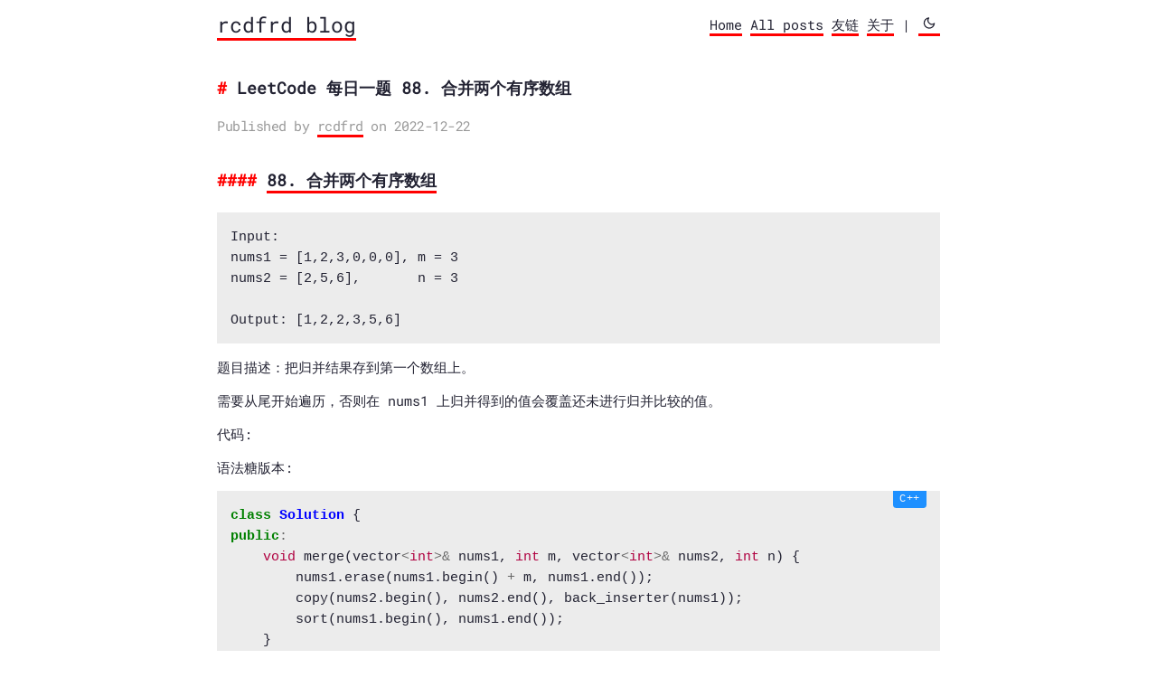

--- FILE ---
content_type: text/html; charset=utf-8
request_url: http://www.rcdfrd.com/archives/25
body_size: 3001
content:
<!DOCTYPE html>
<html lang="zh-cn">

<head>
    <meta charset="UTF-8">
    <meta http-equiv="X-UA-Compatible" content="IE=edge">
    <meta name="viewport" content="width=device-width, initial-scale=1.0">

    
        <title>LeetCode 每日一题 88. 合并两个有序数组</title>
        <meta property="og:title" content="LeetCode 每日一题 88. 合并两个有序数组"/>
    

    <meta property="og:description" content="A simple blog built by Django"/>
    <meta name="description" content="A simple blog built by Django"/>
    <link rel="icon" type="image/ico" href="/static/icon/favicon.ico"/>

    <script src="/static/js/feather.min.js"></script>
    
    <link rel="stylesheet" type="text/css" href="/static/css/normalize.css"/>
    <link rel="stylesheet" type="text/css" href="/static/css/fonts.css"/>
    <link rel="stylesheet" type="text/css" media="screen" href="/static/css/main.css"/>
    <link rel="stylesheet" id="darkModeStyle" type="text/css" href="/static/css/dark.css" disabled=true/>

    <link rel="stylesheet" href="https://cdn.jsdelivr.net/npm/katex@0.16.8/dist/katex.min.css"
          integrity="sha384-GvrOXuhMATgEsSwCs4smul74iXGOixntILdUW9XmUC6+HX0sLNAK3q71HotJqlAn" crossorigin="anonymous">
    <!-- The loading of KaTeX is deferred to speed up page rendering -->
    <script defer src="https://cdn.jsdelivr.net/npm/katex@0.16.8/dist/katex.min.js"
            integrity="sha384-cpW21h6RZv/phavutF+AuVYrr+dA8xD9zs6FwLpaCct6O9ctzYFfFr4dgmgccOTx"
            crossorigin="anonymous"></script>
    <script defer src="https://cdn.jsdelivr.net/npm/katex@0.16.8/dist/contrib/auto-render.min.js"
            integrity="sha384-+VBxd3r6XgURycqtZ117nYw44OOcIax56Z4dCRWbxyPt0Koah1uHoK0o4+/RRE05"
            crossorigin="anonymous"></script>
</head>


<body>
    <div class="content">
        

<header>
    <div class="main" id="main_title">
        <a href=/>rcdfrd blog</a>
    </div>

    <nav>
        <a href="/">Home</a>
        <a href="/posts">All posts</a>
        
        
            <a href="/friends.html">友链</a>
        
            <a href="/about.html">关于</a>
        
        | <a id="dark-mode-toggle" onclick="toggleTheme()" href="">
        <svg xmlns="http://www.w3.org/2000/svg" width="24" height="24" viewBox="0 0 24 24" fill="none"
             stroke="currentColor" stroke-width="2" stroke-linecap="round" stroke-linejoin="round"
             class="feather feather-moon">
            <path d="M21 12.79A9 9 0 1 1 11.21 3 7 7 0 0 0 21 12.79z"></path>
        </svg>
        </a>

        <script src="/static/js/themetoggle.js"></script>
    </nav>
</header>


        
    <main>
        <article>
            <div class="title">
                <h1 class="title">LeetCode 每日一题 88. 合并两个有序数组</h1>
                <div class="meta">
                    Published by <a target="_blank">rcdfrd</a> on 2022-12-22
                </div>
            </div>
            <section class="body">
                <h4><a href="https://leetcode.cn/problems/merge-sorted-array/">88. 合并两个有序数组</a></h4>
<pre><code class="language-html">Input:
nums1 = [1,2,3,0,0,0], m = 3
nums2 = [2,5,6],       n = 3

Output: [1,2,2,3,5,6]
</code></pre>
<p>题目描述：把归并结果存到第一个数组上。</p>
<p>需要从尾开始遍历，否则在 nums1 上归并得到的值会覆盖还未进行归并比较的值。</p>
<p>代码:</p>
<p>语法糖版本:</p>
<pre><code class="language-c++"><span style="color: #008000; font-weight: bold">class</span><span style="color: #bbbbbb"> </span><span style="color: #0000FF; font-weight: bold">Solution</span><span style="color: #bbbbbb"> </span>{
<span style="color: #008000; font-weight: bold">public</span><span style="color: #666666">:</span>
<span style="color: #bbbbbb">    </span><span style="color: #B00040">void</span><span style="color: #bbbbbb"> </span>merge(vector<span style="color: #666666">&lt;</span><span style="color: #B00040">int</span><span style="color: #666666">&gt;&amp;</span><span style="color: #bbbbbb"> </span>nums1,<span style="color: #bbbbbb"> </span><span style="color: #B00040">int</span><span style="color: #bbbbbb"> </span>m,<span style="color: #bbbbbb"> </span>vector<span style="color: #666666">&lt;</span><span style="color: #B00040">int</span><span style="color: #666666">&gt;&amp;</span><span style="color: #bbbbbb"> </span>nums2,<span style="color: #bbbbbb"> </span><span style="color: #B00040">int</span><span style="color: #bbbbbb"> </span>n)<span style="color: #bbbbbb"> </span>{
<span style="color: #bbbbbb">        </span>nums1.erase(nums1.begin()<span style="color: #bbbbbb"> </span><span style="color: #666666">+</span><span style="color: #bbbbbb"> </span>m,<span style="color: #bbbbbb"> </span>nums1.end());
<span style="color: #bbbbbb">        </span>copy(nums2.begin(),<span style="color: #bbbbbb"> </span>nums2.end(),<span style="color: #bbbbbb"> </span>back_inserter(nums1));
<span style="color: #bbbbbb">        </span>sort(nums1.begin(),<span style="color: #bbbbbb"> </span>nums1.end());
<span style="color: #bbbbbb">    </span>}
};
</code></pre>
<p>双指针版:</p>
<pre><code class="language-cpp"><span style="color: #008000; font-weight: bold">class</span><span style="color: #bbbbbb"> </span><span style="color: #0000FF; font-weight: bold">Solution</span><span style="color: #bbbbbb"> </span>{
<span style="color: #008000; font-weight: bold">public</span><span style="color: #666666">:</span>
<span style="color: #bbbbbb">    </span><span style="color: #B00040">void</span><span style="color: #bbbbbb"> </span>merge(vector<span style="color: #666666">&lt;</span><span style="color: #B00040">int</span><span style="color: #666666">&gt;&amp;</span><span style="color: #bbbbbb"> </span>nums1,<span style="color: #bbbbbb"> </span><span style="color: #B00040">int</span><span style="color: #bbbbbb"> </span>m,<span style="color: #bbbbbb"> </span>vector<span style="color: #666666">&lt;</span><span style="color: #B00040">int</span><span style="color: #666666">&gt;&amp;</span><span style="color: #bbbbbb"> </span>nums2,<span style="color: #bbbbbb"> </span><span style="color: #B00040">int</span><span style="color: #bbbbbb"> </span>n)<span style="color: #bbbbbb"> </span>{
<span style="color: #bbbbbb">        </span>vector<span style="color: #666666">&lt;</span><span style="color: #B00040">int</span><span style="color: #666666">&gt;</span><span style="color: #bbbbbb"> </span>v(nums1);
<span style="color: #bbbbbb">        </span><span style="color: #B00040">int</span><span style="color: #bbbbbb"> </span>i<span style="color: #bbbbbb"> </span><span style="color: #666666">=</span><span style="color: #bbbbbb"> </span>m<span style="color: #bbbbbb"> </span><span style="color: #666666">-</span><span style="color: #bbbbbb"> </span><span style="color: #666666">1</span>,<span style="color: #bbbbbb"> </span>j<span style="color: #bbbbbb"> </span><span style="color: #666666">=</span><span style="color: #bbbbbb"> </span>n<span style="color: #bbbbbb"> </span><span style="color: #666666">-</span><span style="color: #bbbbbb"> </span><span style="color: #666666">1</span>,<span style="color: #bbbbbb"> </span>k<span style="color: #bbbbbb"> </span><span style="color: #666666">=</span><span style="color: #bbbbbb"> </span>m<span style="color: #bbbbbb"> </span><span style="color: #666666">+</span><span style="color: #bbbbbb"> </span>n<span style="color: #bbbbbb"> </span><span style="color: #666666">-</span><span style="color: #bbbbbb"> </span><span style="color: #666666">1</span>;
<span style="color: #bbbbbb">        </span><span style="color: #008000; font-weight: bold">while</span>(i<span style="color: #bbbbbb"> </span><span style="color: #666666">&gt;=</span><span style="color: #bbbbbb"> </span><span style="color: #666666">0</span><span style="color: #bbbbbb"> </span><span style="color: #666666">&amp;&amp;</span><span style="color: #bbbbbb"> </span>j<span style="color: #bbbbbb"> </span><span style="color: #666666">&gt;=</span><span style="color: #bbbbbb"> </span><span style="color: #666666">0</span><span style="color: #bbbbbb"> </span><span style="color: #666666">&amp;&amp;</span><span style="color: #bbbbbb"> </span>k<span style="color: #bbbbbb"> </span><span style="color: #666666">&gt;=</span><span style="color: #bbbbbb"> </span><span style="color: #666666">0</span>)
<span style="color: #bbbbbb">        </span>{
<span style="color: #bbbbbb">            </span><span style="color: #008000; font-weight: bold">if</span>(nums1[i]<span style="color: #bbbbbb"> </span><span style="color: #666666">&gt;</span><span style="color: #bbbbbb"> </span>nums2[j])
<span style="color: #bbbbbb">            </span>v[k<span style="color: #666666">--</span>]<span style="color: #bbbbbb"> </span><span style="color: #666666">=</span><span style="color: #bbbbbb"> </span>nums1[i<span style="color: #666666">--</span>];
<span style="color: #bbbbbb">        </span><span style="color: #008000; font-weight: bold">else</span>
<span style="color: #bbbbbb">            </span>v[k<span style="color: #666666">--</span>]<span style="color: #bbbbbb"> </span><span style="color: #666666">=</span><span style="color: #bbbbbb"> </span>nums2[j<span style="color: #666666">--</span>];
<span style="color: #bbbbbb">        </span>}
<span style="color: #bbbbbb">        </span><span style="color: #008000; font-weight: bold">while</span>(j<span style="color: #bbbbbb"> </span><span style="color: #666666">&gt;=</span><span style="color: #bbbbbb"> </span><span style="color: #666666">0</span><span style="color: #bbbbbb"> </span><span style="color: #666666">&amp;&amp;</span><span style="color: #bbbbbb"> </span>k<span style="color: #bbbbbb"> </span><span style="color: #666666">&gt;=</span><span style="color: #bbbbbb"> </span><span style="color: #666666">0</span>)<span style="color: #bbbbbb"> </span>v[k<span style="color: #666666">--</span>]<span style="color: #bbbbbb"> </span><span style="color: #666666">=</span><span style="color: #bbbbbb"> </span>nums2[j<span style="color: #666666">--</span>];
<span style="color: #bbbbbb">        </span>nums1<span style="color: #bbbbbb"> </span><span style="color: #666666">=</span><span style="color: #bbbbbb"> </span>v;
<span style="color: #bbbbbb">    </span>}
};
</code></pre>

            </section>
            <div class="post-tags">
                <nav class="nav tags">
                    <ul class="tags">
                        
                            <li><a href="/tags/88.%20%E5%90%88%E5%B9%B6%E4%B8%A4%E4%B8%AA%E6%9C%89%E5%BA%8F%E6%95%B0%E7%BB%84/">88. 合并两个有序数组</a></li>
                        
                            <li><a href="/tags/LeetCode/">LeetCode</a></li>
                        
                            <li><a href="/tags/acm/">acm</a></li>
                        
                            <li><a href="/tags/c++/">c++</a></li>
                        
                            <li><a href="/tags/cpp/">cpp</a></li>
                        
                            <li><a href="/tags/%E6%AF%8F%E6%97%A5%E4%B8%80%E9%A2%98/">每日一题</a></li>
                        
                            <li><a href="/tags/%E7%AE%97%E6%B3%95/">算法</a></li>
                        
                    </ul>
                </nav>
            </div>
        </article>
    </main>


        <footer>
    <div class="footer-info">
        2026 © rcdfrd
        | <a href="/">rcdfrd blog</a>
    </div>
</footer>

<script> feather.replace(); </script>

<script>
    document.addEventListener("DOMContentLoaded", function () {
        renderMathInElement(document.body, {
            // customised options
            // • auto-render specific keys, e.g.:
            delimiters: [
                {left: '$$', right: '$$', display: true},
                {left: '$', right: '$', display: false},
                {left: '\\(', right: '\\)', display: false},
                {left: '\\[', right: '\\]', display: true}
            ],
            ignoredClasses: ["description"],
            // • rendering keys, e.g.:
            throwOnError: false
        });
    });

</script>
    </div>
<script defer src="https://static.cloudflareinsights.com/beacon.min.js/vcd15cbe7772f49c399c6a5babf22c1241717689176015" integrity="sha512-ZpsOmlRQV6y907TI0dKBHq9Md29nnaEIPlkf84rnaERnq6zvWvPUqr2ft8M1aS28oN72PdrCzSjY4U6VaAw1EQ==" data-cf-beacon='{"version":"2024.11.0","token":"6cc9d92f2feb4d9cadbb1145afe5425a","r":1,"server_timing":{"name":{"cfCacheStatus":true,"cfEdge":true,"cfExtPri":true,"cfL4":true,"cfOrigin":true,"cfSpeedBrain":true},"location_startswith":null}}' crossorigin="anonymous"></script>
</body>

</html>

--- FILE ---
content_type: text/css
request_url: http://www.rcdfrd.com/static/css/main.css
body_size: 1985
content:
/* Markdown */
:root {
    --maincolor: red;
    --bordercl: rebeccapurple;
    --callouctcolor: dodgerblue;
    --hovercolor: navy;
    --darkMaincolor: #50fa7b;
}

html {
    color: #232333;
    font-family: "Roboto Mono", -apple-system, BlinkMacSystemFont, Helvetica Neue, PingFang SC, Microsoft YaHei, Source Han Sans SC, Noto Sans CJK SC, WenQuanYi Micro Hei, sans-serif;
    font-size: 15px;
    line-height: 1.6em;
}

body {
    display: block;
    margin: 8px;
}

* {
    -webkit-tap-highlight-color: rgba(0, 0, 0, 0);
}

@keyframes intro {
    0% {
        opacity: 0;
    }

    100% {
        opacity: 1;
    }
}

.content {
    animation: intro 0.3s both;
    animation-delay: 0.15s;
}

::selection {
    background: var(--maincolor);
    color: #fff;
}

p {
    /* font-family: 'Fira Sans', sans-serif; */
    line-height: 1.5;
}

hr {
    border: 0;
    border-top: 3px dotted var(--bordercl);
    margin: 1em 0;
}

blockquote {
    border-left: 3px solid var(--bordercl);
    color: #737373;
    margin: 0;
    padding-left: 1em;
}

a {
    border-bottom: 3px solid var(--maincolor);
    color: inherit;
    text-decoration: none;
}

a:hover {
    background-color: var(--hovercolor);
    color: #fff;
}

ul {
    list-style: none;
    padding-left: 2ch;
}

ul li {
    position: relative;
    padding-left: 2ch;
}

ul > li::before {
    content: "*";
    font-weight: bold;
    position: absolute;
    left: 0;
}

ul li p {
    display: inline;
    margin: 0;
}

ul li p + p {
    display: block;
    margin-top: 0.5em;
}

/* Images */
img {
    border: 3px solid #ececec;
    max-width: 100%;
}

figure {
    box-sizing: border-box;
    display: inline-block;
    margin: 0;
    max-width: 100%;
}

figure img {
    max-height: 500px;
}

@media screen and (min-width: 600px) {
    figure {
        padding: 0 40px;
    }
}

figure h4 {
    font-size: 1rem;
    margin: 0 0 1em;
}

figure h4::before {
    content: "↳ ";
}

/* Code blocks */
code {
    background-color: #f1f1f1;
    padding: 0.1em 0.2em;
}

pre {
    background-color: #ececec;
    line-height: 1.4;
    overflow-x: auto;
    padding: 1em;
}

.highlight pre ::selection {
    background: rgba(255, 255, 255, 0.2);
    color: inherit;
}

pre code {
    background-color: transparent;
    color: inherit;
    font-size: 100%;
    font-family: Menlo, Monaco, Consolas, "Lucida Console", "Courier New", monospace;
    padding: 0;
}

/* Containers */
.content {
    margin-bottom: 4em;
    margin-left: auto;
    margin-right: auto;
    max-width: 800px;
    padding: 0 1ch;
    word-wrap: break-word;
}

/* Header */
header {
    display: flex;
    flex-wrap: wrap;
    justify-content: space-between;
    margin: 1em 0;
}

header .main {
    font-size: 1.5rem;
}

h1,
h2,
h3,
h4,
h5,
h6 {
    font-size: 1.2rem;
    margin-top: 2em;
}

h1::before {
    color: var(--maincolor);
    content: "# ";
}

h2::before {
    color: var(--maincolor);
    content: "## ";
}

h3::before {
    color: var(--maincolor);
    content: "### ";
}

h4::before {
    color: var(--maincolor);
    content: "#### ";
}

h5::before {
    color: var(--maincolor);
    content: "##### ";
}

h6::before {
    color: var(--maincolor);
    content: "###### ";
}

.meta {
    color: #999;
    letter-spacing: -0.5px;
}

/* Footer */
footer {
    display: flex;
    align-items: center;
    border-top: 0.4rem dotted var(--bordercl);
    padding: 2rem 0;
    margin-top: 2rem;
}

.soc {
    display: flex;
    align-items: center;
    padding-right: 1rem;
    margin-right: 1rem;
    border-right: 2px solid;
    border-bottom: none;
}

.footer-info {
    padding: 0;
}

#main_title {
    margin-bottom: 10px;
}

/* Common */
.title h1 {
    margin-bottom: 0;
}

time {
    color: grey;
}

span {
    /*color: grey;*/
}


/* Posts */
article .title {
    margin-bottom: 1em;
}

/* Callout */
.callout {
    background-color: var(--callouctcolor);
    color: #fff;
    padding: 1em;
}

.callout p {
    /* font-family: 'IBM Plex Mono', monospace; */
    margin: 0;
}

.callout a {
    border-bottom: 3px solid #fff;
}

.callout a:hover {
    background-color: #fff;
    color: var(--callouctcolor);
}

.site-description {
    display: flex;
    justify-content: space-between;
}

.tags li::before {
    content: "🏷 ";
}

.tags a {
    border-bottom: 3px solid var(--maincolor);
}

.tags a:hover {
    color: white;
    background-color: var(--hovercolor);
}

svg {
    max-height: 15px;
}

.soc:hover {
    color: white;
}

.draft-label {
    color: var(--bordercl);
    text-decoration: none;
    padding: 2px 4px;
    border-radius: 4px;
    margin-left: 6px;
    background-color: #f9f2f4;
}

pre {
    font-family: "Roboto Mono", monospace;
    position: relative;
    -webkit-overflow-scrolling: touch;
}

pre code[class*="language-"] {
    -webkit-overflow-scrolling: touch;
}

pre code[class*="language-"]::before {
    background: black;
    border-radius: 0 0 0.25rem 0.25rem;
    color: white;
    font-size: 12px;
    letter-spacing: 0.025rem;
    padding: 0.1rem 0.5rem;
    position: absolute;
    right: 1rem;
    text-align: right;
    text-transform: uppercase;
    top: 0;
}

pre code[class="language-javaScript"]::before,
pre code[class="language-js"]::before {
    content: "js";
    background: #f7df1e;
    color: black;
}

pre code[class*="language-yml"]::before,
pre code[class*="language-yaml"]::before {
    content: "yaml";
    background: #f71e6a;
    color: white;
}

pre code[class*="language-shell"]::before,
pre code[class*="language-bash"]::before,
pre code[class*="language-sh"]::before {
    content: "shell";
    background: green;
    color: white;
}

pre code[class*="language-json"]::before {
    content: "json";
    background: dodgerblue;
    color: #000000;
}

pre code[class*="language-python"]::before,
pre code[class*="language-py"]::before {
    content: "py";
    background: blue;
    color: yellow;
}

pre code[class*="language-css"]::before {
    content: "css";
    background: cyan;
    color: black;
}

pre code[class*="language-go"]::before {
    content: "Go";
    background: cyan;
    color: royalblue;
}

pre code[class*="language-md"]::before,
pre code[class*="language-md"]::before {
    content: "Markdown";
    background: royalblue;
    color: whitesmoke;
}

pre code[class*="language-rust"]::before,
pre code[class*="language-rs"]::before {
    content: "rust";
    background: #fff8f6;
    color: #ff4647;
}

pre code[class*="language-cpp"]::before,
pre code[class*="language-c++"]::before {
    content: "C++";
    background: dodgerblue;
    color: whitesmoke;
}

/* table */
table {
    border-spacing: 0;
    border-collapse: collapse;
}

table th {
    padding: 6px 13px;
    border: 1px solid #dfe2e5;
    font-size: large;
}

table td {
    padding: 6px 13px;
    border: 1px solid #dfe2e5;
}

.footnote-definition {
    display: flex;
    align-items: center;
    grid-column-gap: 10px;
}

--- FILE ---
content_type: text/css
request_url: http://www.rcdfrd.com/static/css/dark.css
body_size: 700
content:
body {
    color: white;
    background-color: #202124;
}

::-moz-selection {
    background: blue;
    color: #fff;
    text-shadow: none;
}

::selection {
    background: red;
    color: #fff;
    text-shadow: none;
}

hr {
    border-top: 3px dotted blue;
}

code {
    background-color: lightblue;
    color: black;
    padding: 0.1em 0.2em;
}

pre {
    background-color: #272822;
    line-height: 1.4;
    overflow-x: auto;
    padding: 1em;
}

blockquote {
    border-color: blue;
}

h1,
h2,
h3,
h4,
h5,
h6 {
    color: #ddd;
}

h1::before {
    color: var(--darkMaincolor);
    content: "# ";
}

h2::before {
    color: var(--darkMaincolor);
    content: "## ";
}

h3::before {
    color: var(--darkMaincolor);
    content: "### ";
}

h4::before {
    color: var(--darkMaincolor);
    content: "#### ";
}

h5::before {
    color: var(--darkMaincolor);
    content: "##### ";
}

h6::before {
    color: var(--darkMaincolor);
    content: "###### ";
}

a {
    border-bottom: 3px solid var(--darkMaincolor);
    color: inherit;
}

a:hover {
    background-color: var(--darkMaincolor);
    color: black;
}

.site-description a {
    color: #ddd;
}

.site-description a:hover {
    color: black;
}

.tags a {
    border-bottom: 3px solid var(--darkMaincolor);
}

.tags a:hover {
    background-color: var(--darkMaincolor);
    color: black;
}

.site-title a {
    color: white;
    text-decoration: none !important;
}

.header nav,
.footer {
    border-color: #333;
}

.highlight {
    background-color: #333;
}

.soc:hover {
    color: black;
}

.draft-label {
    color: var(--darkMaincolor);
    background-color: blue;
}

.highlight pre code[class=language-javaScript]::before,
.highlight pre code[class="language-js"]::before {
    content: "js";
    background: #f7df1e;
    color: black;
}

.highlight pre code[class*='language-yml']::before,
.highlight pre code[class*='language-yaml']::before {
    content: 'yaml';
    background: #f71e6a;
    color: white;
}

.highlight pre code[class*='language-shell']::before,
.highlight pre code[class*='language-bash']::before,
.highlight pre code[class*='language-sh']::before {
    content: 'shell';
    background: green;
    color: white
}

.highlight pre code[class*='language-json']::before {
    content: 'json';
    background: dodgerblue;
    color: #000000
}

.highlight pre code[class*='language-python']::before,
.highlight pre code[class*='language-py']::before {
    content: 'py';
    background: blue;
    color: yellow;
}

.highlight pre code[class*='language-css']::before {
    content: 'css';
    background: cyan;
    color: black;
}

.highlight pre code[class*='language-go']::before {
    content: 'Go';
    background: cyan;
    color: royalblue;
}

.highlight pre code[class*='language-md']::before,
.highlight pre code[class*='language-md']::before {
    content: 'Markdown';
    background: royalblue;
    color: whitesmoke;
}

--- FILE ---
content_type: application/javascript
request_url: http://www.rcdfrd.com/static/js/themetoggle.js
body_size: 312
content:
function setTheme(mode) {
    localStorage.setItem("theme-storage", mode);
    if (mode === "dark") {
        document.getElementById("darkModeStyle").disabled = false;
        document.getElementById("dark-mode-toggle").innerHTML = "<i data-feather=\"sun\"></i>";
        feather.replace()
    } else if (mode === "light") {
        document.getElementById("darkModeStyle").disabled = true;
        document.getElementById("dark-mode-toggle").innerHTML = "<i data-feather=\"moon\"></i>";
        feather.replace()
    }
}

function toggleTheme() {
    if (localStorage.getItem("theme-storage") === "light") {
        setTheme("dark");
    } else if (localStorage.getItem("theme-storage") === "dark") {
        setTheme("light");
    }
}

let savedTheme = localStorage.getItem("theme-storage") || "light";
setTheme(savedTheme);
